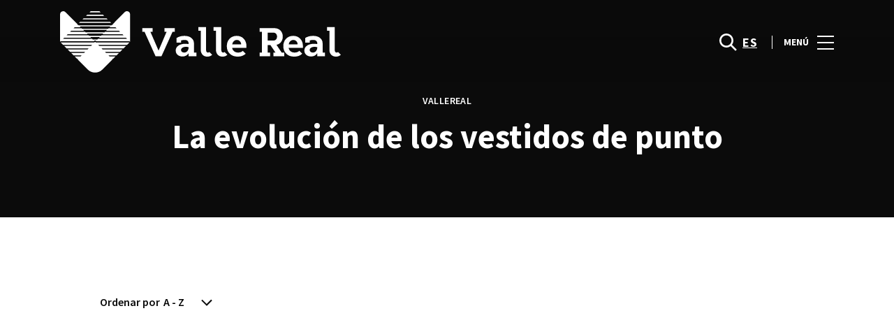

--- FILE ---
content_type: text/html; charset=UTF-8
request_url: https://www.centrovallereal.com/product_type/paris/
body_size: 1844
content:
<!DOCTYPE html>
<html lang="en">
<head>
    <meta charset="utf-8">
    <meta name="viewport" content="width=device-width, initial-scale=1">
    <title></title>
    <style>
        body {
            font-family: "Arial";
        }
    </style>
    <script type="text/javascript">
    window.awsWafCookieDomainList = [];
    window.gokuProps = {
"key":"AQIDAHjcYu/GjX+QlghicBgQ/7bFaQZ+m5FKCMDnO+vTbNg96AH/fBFvfaA7K+1KaCan9LfqAAAAfjB8BgkqhkiG9w0BBwagbzBtAgEAMGgGCSqGSIb3DQEHATAeBglghkgBZQMEAS4wEQQMC0MccU5LrjWeBYrCAgEQgDs9i1wajYjyIVjI2IzdrlZ4K2f21dKYEHUFtx2cjX7w+A575drMLSELMlZIz+Gywfe6XhEbXsw2JTDb0A==",
          "iv":"D549qgE20QAACbx1",
          "context":"ZkvdWL19eqTk+SHltJr4yhpM404+LpZEVu+vzO2o0Mt/j/mDFkLmJRVk45HKRux6NiejOd4REOR28Q90D+z9Q1zQT134wefmEDnUzuh7BHdLXiEMi0ntC4BtHWzsylo+nDAQ/WYaP77wPpFzjNrbheKNXP9E30MeZW+b8o1+vFNXkYuksR6pW+qeQ4J5jFwvyvhN6fPrUgK4+xQ9TbJqvhSVy+D936K7LhJNil0reBGcYhEBlxwyNYdaKINHlSWHfUQAQ37Ol39TNDxj7sdE7zhuyGPUqq/MC7drzP1KobrvQFhvzB40keKhBXQrr1xLj39SdNtGbnO2AQ7FUIqAJzi/wWt3NGNRGi4PS69lT5VGRd5cUtCgBtJ4NEBeXXBgnU62"
};
    </script>
    <script src="https://23073214e99f.82e16d3f.us-east-2.token.awswaf.com/23073214e99f/578fac5a6db9/e919c41c1779/challenge.js"></script>
</head>
<body>
    <div id="challenge-container"></div>
    <script type="text/javascript">
        AwsWafIntegration.saveReferrer();
        AwsWafIntegration.checkForceRefresh().then((forceRefresh) => {
            if (forceRefresh) {
                AwsWafIntegration.forceRefreshToken().then(() => {
                    window.location.reload(true);
                });
            } else {
                AwsWafIntegration.getToken().then(() => {
                    window.location.reload(true);
                });
            }
        });
    </script>
    <noscript>
        <h1>JavaScript is disabled</h1>
        In order to continue, we need to verify that you're not a robot.
        This requires JavaScript. Enable JavaScript and then reload the page.
    </noscript>
</body>
</html>

--- FILE ---
content_type: text/html; charset=UTF-8
request_url: https://www.centrovallereal.com/product_type/paris/
body_size: 11785
content:
<!DOCTYPE html>
<html lang="es-ES">
	<head>
		<meta charset="UTF-8">
		<!-- <meta name="viewport" content="width=device-width, initial-scale=1.0, maximum-scale=1.0, user-scalable=no"> -->
		<meta name="viewport" content="width=device-width, initial-scale=1">

		<meta name='robots' content='index, follow, max-image-preview:large, max-snippet:-1, max-video-preview:-1' />
	<style>img:is([sizes="auto" i], [sizes^="auto," i]) { contain-intrinsic-size: 3000px 1500px }</style>
	
	<!-- This site is optimized with the Yoast SEO plugin v26.2 - https://yoast.com/wordpress/plugins/seo/ -->
	<title>París Archives | ValleReal</title>
	<link rel="canonical" href="https://www.centrovallereal.com/product_type/paris/" />
	<meta property="og:locale" content="es_ES" />
	<meta property="og:type" content="article" />
	<meta property="og:title" content="París Archives | ValleReal" />
	<meta property="og:url" content="https://www.centrovallereal.com/product_type/paris/" />
	<meta property="og:site_name" content="ValleReal" />
	<meta name="twitter:card" content="summary_large_image" />
	<script type="application/ld+json" class="yoast-schema-graph">{"@context":"https://schema.org","@graph":[{"@type":"CollectionPage","@id":"https://www.centrovallereal.com/product_type/paris/","url":"https://www.centrovallereal.com/product_type/paris/","name":"París Archives | ValleReal","isPartOf":{"@id":"https://www.centrovallereal.com/#website"},"primaryImageOfPage":{"@id":"https://www.centrovallereal.com/product_type/paris/#primaryimage"},"image":{"@id":"https://www.centrovallereal.com/product_type/paris/#primaryimage"},"thumbnailUrl":"https://www.centrovallereal.com/wp-content/uploads/sites/38/2021/10/vestidos-de-punto.jpg","breadcrumb":{"@id":"https://www.centrovallereal.com/product_type/paris/#breadcrumb"},"inLanguage":"es"},{"@type":"ImageObject","inLanguage":"es","@id":"https://www.centrovallereal.com/product_type/paris/#primaryimage","url":"https://www.centrovallereal.com/wp-content/uploads/sites/38/2021/10/vestidos-de-punto.jpg","contentUrl":"https://www.centrovallereal.com/wp-content/uploads/sites/38/2021/10/vestidos-de-punto.jpg","width":580,"height":410,"caption":"vestidos de punto"},{"@type":"BreadcrumbList","@id":"https://www.centrovallereal.com/product_type/paris/#breadcrumb","itemListElement":[{"@type":"ListItem","position":1,"name":"Home","item":"https://www.centrovallereal.com/"},{"@type":"ListItem","position":2,"name":"París"}]},{"@type":"WebSite","@id":"https://www.centrovallereal.com/#website","url":"https://www.centrovallereal.com/","name":"ValleReal","description":"","potentialAction":[{"@type":"SearchAction","target":{"@type":"EntryPoint","urlTemplate":"https://www.centrovallereal.com/?s={search_term_string}"},"query-input":{"@type":"PropertyValueSpecification","valueRequired":true,"valueName":"search_term_string"}}],"inLanguage":"es"}]}</script>
	<!-- / Yoast SEO plugin. -->


<link rel='dns-prefetch' href='//www.google.com' />
<link rel='dns-prefetch' href='//cdnjs.cloudflare.com' />
<link rel="alternate" type="application/rss+xml" title="ValleReal &raquo; Feed" href="https://www.centrovallereal.com/feed/" />
<link rel="alternate" type="application/rss+xml" title="ValleReal &raquo; Feed de los comentarios" href="https://www.centrovallereal.com/comments/feed/" />
<link rel="alternate" type="application/rss+xml" title="ValleReal &raquo; París Product Type Feed" href="https://www.centrovallereal.com/product_type/paris/feed/" />
<link rel='stylesheet' id='sbi_styles-css' href='https://www.centrovallereal.com/wp-content/plugins/instagram-feed-pro/css/sbi-styles.min.css?ver=6.4' type='text/css' media='all' />
<link rel='stylesheet' id='wp-block-library-css' href='https://www.centrovallereal.com/wp-includes/css/dist/block-library/style.min.css?ver=6.8.3' type='text/css' media='all' />
<style id='classic-theme-styles-inline-css' type='text/css'>
/*! This file is auto-generated */
.wp-block-button__link{color:#fff;background-color:#32373c;border-radius:9999px;box-shadow:none;text-decoration:none;padding:calc(.667em + 2px) calc(1.333em + 2px);font-size:1.125em}.wp-block-file__button{background:#32373c;color:#fff;text-decoration:none}
</style>
<style id='global-styles-inline-css' type='text/css'>
:root{--wp--preset--aspect-ratio--square: 1;--wp--preset--aspect-ratio--4-3: 4/3;--wp--preset--aspect-ratio--3-4: 3/4;--wp--preset--aspect-ratio--3-2: 3/2;--wp--preset--aspect-ratio--2-3: 2/3;--wp--preset--aspect-ratio--16-9: 16/9;--wp--preset--aspect-ratio--9-16: 9/16;--wp--preset--color--black: #000000;--wp--preset--color--cyan-bluish-gray: #abb8c3;--wp--preset--color--white: #ffffff;--wp--preset--color--pale-pink: #f78da7;--wp--preset--color--vivid-red: #cf2e2e;--wp--preset--color--luminous-vivid-orange: #ff6900;--wp--preset--color--luminous-vivid-amber: #fcb900;--wp--preset--color--light-green-cyan: #7bdcb5;--wp--preset--color--vivid-green-cyan: #00d084;--wp--preset--color--pale-cyan-blue: #8ed1fc;--wp--preset--color--vivid-cyan-blue: #0693e3;--wp--preset--color--vivid-purple: #9b51e0;--wp--preset--gradient--vivid-cyan-blue-to-vivid-purple: linear-gradient(135deg,rgba(6,147,227,1) 0%,rgb(155,81,224) 100%);--wp--preset--gradient--light-green-cyan-to-vivid-green-cyan: linear-gradient(135deg,rgb(122,220,180) 0%,rgb(0,208,130) 100%);--wp--preset--gradient--luminous-vivid-amber-to-luminous-vivid-orange: linear-gradient(135deg,rgba(252,185,0,1) 0%,rgba(255,105,0,1) 100%);--wp--preset--gradient--luminous-vivid-orange-to-vivid-red: linear-gradient(135deg,rgba(255,105,0,1) 0%,rgb(207,46,46) 100%);--wp--preset--gradient--very-light-gray-to-cyan-bluish-gray: linear-gradient(135deg,rgb(238,238,238) 0%,rgb(169,184,195) 100%);--wp--preset--gradient--cool-to-warm-spectrum: linear-gradient(135deg,rgb(74,234,220) 0%,rgb(151,120,209) 20%,rgb(207,42,186) 40%,rgb(238,44,130) 60%,rgb(251,105,98) 80%,rgb(254,248,76) 100%);--wp--preset--gradient--blush-light-purple: linear-gradient(135deg,rgb(255,206,236) 0%,rgb(152,150,240) 100%);--wp--preset--gradient--blush-bordeaux: linear-gradient(135deg,rgb(254,205,165) 0%,rgb(254,45,45) 50%,rgb(107,0,62) 100%);--wp--preset--gradient--luminous-dusk: linear-gradient(135deg,rgb(255,203,112) 0%,rgb(199,81,192) 50%,rgb(65,88,208) 100%);--wp--preset--gradient--pale-ocean: linear-gradient(135deg,rgb(255,245,203) 0%,rgb(182,227,212) 50%,rgb(51,167,181) 100%);--wp--preset--gradient--electric-grass: linear-gradient(135deg,rgb(202,248,128) 0%,rgb(113,206,126) 100%);--wp--preset--gradient--midnight: linear-gradient(135deg,rgb(2,3,129) 0%,rgb(40,116,252) 100%);--wp--preset--font-size--small: 13px;--wp--preset--font-size--medium: 20px;--wp--preset--font-size--large: 36px;--wp--preset--font-size--x-large: 42px;--wp--preset--spacing--20: 0.44rem;--wp--preset--spacing--30: 0.67rem;--wp--preset--spacing--40: 1rem;--wp--preset--spacing--50: 1.5rem;--wp--preset--spacing--60: 2.25rem;--wp--preset--spacing--70: 3.38rem;--wp--preset--spacing--80: 5.06rem;--wp--preset--shadow--natural: 6px 6px 9px rgba(0, 0, 0, 0.2);--wp--preset--shadow--deep: 12px 12px 50px rgba(0, 0, 0, 0.4);--wp--preset--shadow--sharp: 6px 6px 0px rgba(0, 0, 0, 0.2);--wp--preset--shadow--outlined: 6px 6px 0px -3px rgba(255, 255, 255, 1), 6px 6px rgba(0, 0, 0, 1);--wp--preset--shadow--crisp: 6px 6px 0px rgba(0, 0, 0, 1);}:where(.is-layout-flex){gap: 0.5em;}:where(.is-layout-grid){gap: 0.5em;}body .is-layout-flex{display: flex;}.is-layout-flex{flex-wrap: wrap;align-items: center;}.is-layout-flex > :is(*, div){margin: 0;}body .is-layout-grid{display: grid;}.is-layout-grid > :is(*, div){margin: 0;}:where(.wp-block-columns.is-layout-flex){gap: 2em;}:where(.wp-block-columns.is-layout-grid){gap: 2em;}:where(.wp-block-post-template.is-layout-flex){gap: 1.25em;}:where(.wp-block-post-template.is-layout-grid){gap: 1.25em;}.has-black-color{color: var(--wp--preset--color--black) !important;}.has-cyan-bluish-gray-color{color: var(--wp--preset--color--cyan-bluish-gray) !important;}.has-white-color{color: var(--wp--preset--color--white) !important;}.has-pale-pink-color{color: var(--wp--preset--color--pale-pink) !important;}.has-vivid-red-color{color: var(--wp--preset--color--vivid-red) !important;}.has-luminous-vivid-orange-color{color: var(--wp--preset--color--luminous-vivid-orange) !important;}.has-luminous-vivid-amber-color{color: var(--wp--preset--color--luminous-vivid-amber) !important;}.has-light-green-cyan-color{color: var(--wp--preset--color--light-green-cyan) !important;}.has-vivid-green-cyan-color{color: var(--wp--preset--color--vivid-green-cyan) !important;}.has-pale-cyan-blue-color{color: var(--wp--preset--color--pale-cyan-blue) !important;}.has-vivid-cyan-blue-color{color: var(--wp--preset--color--vivid-cyan-blue) !important;}.has-vivid-purple-color{color: var(--wp--preset--color--vivid-purple) !important;}.has-black-background-color{background-color: var(--wp--preset--color--black) !important;}.has-cyan-bluish-gray-background-color{background-color: var(--wp--preset--color--cyan-bluish-gray) !important;}.has-white-background-color{background-color: var(--wp--preset--color--white) !important;}.has-pale-pink-background-color{background-color: var(--wp--preset--color--pale-pink) !important;}.has-vivid-red-background-color{background-color: var(--wp--preset--color--vivid-red) !important;}.has-luminous-vivid-orange-background-color{background-color: var(--wp--preset--color--luminous-vivid-orange) !important;}.has-luminous-vivid-amber-background-color{background-color: var(--wp--preset--color--luminous-vivid-amber) !important;}.has-light-green-cyan-background-color{background-color: var(--wp--preset--color--light-green-cyan) !important;}.has-vivid-green-cyan-background-color{background-color: var(--wp--preset--color--vivid-green-cyan) !important;}.has-pale-cyan-blue-background-color{background-color: var(--wp--preset--color--pale-cyan-blue) !important;}.has-vivid-cyan-blue-background-color{background-color: var(--wp--preset--color--vivid-cyan-blue) !important;}.has-vivid-purple-background-color{background-color: var(--wp--preset--color--vivid-purple) !important;}.has-black-border-color{border-color: var(--wp--preset--color--black) !important;}.has-cyan-bluish-gray-border-color{border-color: var(--wp--preset--color--cyan-bluish-gray) !important;}.has-white-border-color{border-color: var(--wp--preset--color--white) !important;}.has-pale-pink-border-color{border-color: var(--wp--preset--color--pale-pink) !important;}.has-vivid-red-border-color{border-color: var(--wp--preset--color--vivid-red) !important;}.has-luminous-vivid-orange-border-color{border-color: var(--wp--preset--color--luminous-vivid-orange) !important;}.has-luminous-vivid-amber-border-color{border-color: var(--wp--preset--color--luminous-vivid-amber) !important;}.has-light-green-cyan-border-color{border-color: var(--wp--preset--color--light-green-cyan) !important;}.has-vivid-green-cyan-border-color{border-color: var(--wp--preset--color--vivid-green-cyan) !important;}.has-pale-cyan-blue-border-color{border-color: var(--wp--preset--color--pale-cyan-blue) !important;}.has-vivid-cyan-blue-border-color{border-color: var(--wp--preset--color--vivid-cyan-blue) !important;}.has-vivid-purple-border-color{border-color: var(--wp--preset--color--vivid-purple) !important;}.has-vivid-cyan-blue-to-vivid-purple-gradient-background{background: var(--wp--preset--gradient--vivid-cyan-blue-to-vivid-purple) !important;}.has-light-green-cyan-to-vivid-green-cyan-gradient-background{background: var(--wp--preset--gradient--light-green-cyan-to-vivid-green-cyan) !important;}.has-luminous-vivid-amber-to-luminous-vivid-orange-gradient-background{background: var(--wp--preset--gradient--luminous-vivid-amber-to-luminous-vivid-orange) !important;}.has-luminous-vivid-orange-to-vivid-red-gradient-background{background: var(--wp--preset--gradient--luminous-vivid-orange-to-vivid-red) !important;}.has-very-light-gray-to-cyan-bluish-gray-gradient-background{background: var(--wp--preset--gradient--very-light-gray-to-cyan-bluish-gray) !important;}.has-cool-to-warm-spectrum-gradient-background{background: var(--wp--preset--gradient--cool-to-warm-spectrum) !important;}.has-blush-light-purple-gradient-background{background: var(--wp--preset--gradient--blush-light-purple) !important;}.has-blush-bordeaux-gradient-background{background: var(--wp--preset--gradient--blush-bordeaux) !important;}.has-luminous-dusk-gradient-background{background: var(--wp--preset--gradient--luminous-dusk) !important;}.has-pale-ocean-gradient-background{background: var(--wp--preset--gradient--pale-ocean) !important;}.has-electric-grass-gradient-background{background: var(--wp--preset--gradient--electric-grass) !important;}.has-midnight-gradient-background{background: var(--wp--preset--gradient--midnight) !important;}.has-small-font-size{font-size: var(--wp--preset--font-size--small) !important;}.has-medium-font-size{font-size: var(--wp--preset--font-size--medium) !important;}.has-large-font-size{font-size: var(--wp--preset--font-size--large) !important;}.has-x-large-font-size{font-size: var(--wp--preset--font-size--x-large) !important;}
:where(.wp-block-post-template.is-layout-flex){gap: 1.25em;}:where(.wp-block-post-template.is-layout-grid){gap: 1.25em;}
:where(.wp-block-columns.is-layout-flex){gap: 2em;}:where(.wp-block-columns.is-layout-grid){gap: 2em;}
:root :where(.wp-block-pullquote){font-size: 1.5em;line-height: 1.6;}
</style>
<link rel='stylesheet' id='sierra-products-css' href='https://www.centrovallereal.com/wp-content/plugins/sierra-products/public/css/products-public.css?ver=2.4.0' type='text/css' media='all' />
<link rel='stylesheet' id='sonae-styles-css' href='https://www.centrovallereal.com/wp-content/themes/sonae-sierra/dist/css/main-f6cc1e8694.min.css' type='text/css' media='' />
<link rel='stylesheet' id='video-conferencing-with-zoom-api-css' href='https://www.centrovallereal.com/wp-content/plugins/video-conferencing-with-zoom-api/assets/public/css/style.min.css?ver=4.6.5' type='text/css' media='all' />
<script type="text/javascript">var SierraAPI = {"root":"https:\/\/www.centrovallereal.com\/wp-json","nonce":"20141802e3","language":"es"};</script><script type="text/javascript" src="https://www.centrovallereal.com/wp-includes/js/jquery/jquery.min.js?ver=3.7.1" id="jquery-core-js"></script>
<script type="text/javascript" src="https://www.centrovallereal.com/wp-includes/js/jquery/jquery-migrate.min.js?ver=3.4.1" id="jquery-migrate-js"></script>
<link rel="https://api.w.org/" href="https://www.centrovallereal.com/wp-json/" /><link rel="alternate" title="JSON" type="application/json" href="https://www.centrovallereal.com/wp-json/wp/v2/product_type/7223" /><link rel="EditURI" type="application/rsd+xml" title="RSD" href="https://www.centrovallereal.com/xmlrpc.php?rsd" />
<meta name="generator" content="WordPress 6.8.3" />

<!--BEGIN: TRACKING CODE MANAGER (v2.5.0) BY INTELLYWP.COM IN HEAD//-->
<!-- Matomo -->
<script type="text/javascript">
  var _paq = window._paq = window._paq || [];
  /* tracker methods like "setCustomDimension" should be called before "trackPageView" */
  // Call disableCookies before calling trackPageView 
  _paq.push(['disableCookies']);
  _paq.push(['trackPageView']);
  _paq.push(['enableLinkTracking']);
  (function() {
    var u="https://www.centrovallereal.com/matomo/";
    _paq.push(['setTrackerUrl', u+'matomo.php']);
    _paq.push(['setSiteId', '29']);
    /* Sierra Piwik */
    var secondaryTrackerUrl = 'https://s.sonaesierra.info/piwik.php';
    var secondaryWebsiteId = 38;
    _paq.push(['addTracker', secondaryTrackerUrl, secondaryWebsiteId]);
    /* END Sierra Piwik */
    var d=document, g=d.createElement('script'), s=d.getElementsByTagName('script')[0];
    g.type='text/javascript'; g.async=true; g.src='//www.centrovallereal.com/matomo/matomo.js'; s.parentNode.insertBefore(g,s);
  })();
</script>
<!-- End Matomo Code -->
<!-- Google Consent Mode -->
<script>
    window.dataLayer = window.dataLayer || [];
    function gtag() {
        dataLayer.push(arguments);
    }
    gtag("consent", "default", {
        ad_storage: "denied",
        analytics_storage: "denied",
        functionality_storage: "denied",
        personalization_storage: "denied",
        security_storage: "granted",
        wait_for_update: 500,
    });
    gtag("set", "ads_data_redaction", true);
</script>
<!-- End Google Consent Mode -->

<!-- Google Tag Manager -->
<script>(function(w,d,s,l,i){w[l]=w[l]||[];w[l].push({'gtm.start':
new Date().getTime(),event:'gtm.js'});var f=d.getElementsByTagName(s)[0],
j=d.createElement(s),dl=l!='dataLayer'?'&l='+l:'';j.async=true;j.src=
'https://www.googletagmanager.com/gtm.js?id='+i+dl;f.parentNode.insertBefore(j,f);
})(window,document,'script','dataLayer','GTM-W4X3K7Q');</script>
<!-- End Google Tag Manager -->
<!--END: https://wordpress.org/plugins/tracking-code-manager IN HEAD//--><style>
					:root {
						--shopping-color: #7a684e;
						--shopping-logo: url("https://www.centrovallereal.com/wp-content/uploads/sites/38/2023/09/valle-real.svg");
						--shopping-logo-dark: url("https://www.centrovallereal.com/wp-content/uploads/sites/38/2023/09/valle-real.svg");
						--shopping-logo-filter: invert(1);
						
					}
				</style><script id="Cookiebot" src="https://consent.cookiebot.com/uc.js" data-cbid="59ca6869-497a-474a-b351-25478a3187d0" data-blockingmode="auto" type="text/javascript"></script>      <meta name="onesignal" content="wordpress-plugin"/>
            <script>

      window.OneSignalDeferred = window.OneSignalDeferred || [];

      OneSignalDeferred.push(function(OneSignal) {
        var oneSignal_options = {};
        window._oneSignalInitOptions = oneSignal_options;

        oneSignal_options['serviceWorkerParam'] = { scope: '/' };
oneSignal_options['serviceWorkerPath'] = 'OneSignalSDKWorker.js.php';

        OneSignal.Notifications.setDefaultUrl("https://www.centrovallereal.com");

        oneSignal_options['wordpress'] = true;
oneSignal_options['appId'] = 'd67a4dad-672a-4b9e-9e8a-19e9760fccca';
oneSignal_options['allowLocalhostAsSecureOrigin'] = true;
oneSignal_options['welcomeNotification'] = { };
oneSignal_options['welcomeNotification']['title'] = "Centro ValleReal";
oneSignal_options['welcomeNotification']['message'] = "¡Bienvenido! Permanezca atento, compartiremos todas las noticias de Centro ValleReal.";
oneSignal_options['path'] = "https://www.centrovallereal.com/wp-content/plugins/onesignal-free-web-push-notifications/sdk_files/";
oneSignal_options['safari_web_id'] = "web.onesignal.auto.2bc028a8-3e83-466a-979b-b4e85ca9934f";
oneSignal_options['promptOptions'] = { };
oneSignal_options['promptOptions']['actionMessage'] = "Le gustaría recibir todas las noticias sobre el Centro ValleReal?";
oneSignal_options['promptOptions']['acceptButtonText'] = "Si, acepto";
oneSignal_options['promptOptions']['cancelButtonText'] = "No, gracias";
              OneSignal.init(window._oneSignalInitOptions);
              OneSignal.Slidedown.promptPush()      });

      function documentInitOneSignal() {
        var oneSignal_elements = document.getElementsByClassName("OneSignal-prompt");

        var oneSignalLinkClickHandler = function(event) { OneSignal.Notifications.requestPermission(); event.preventDefault(); };        for(var i = 0; i < oneSignal_elements.length; i++)
          oneSignal_elements[i].addEventListener('click', oneSignalLinkClickHandler, false);
      }

      if (document.readyState === 'complete') {
           documentInitOneSignal();
      }
      else {
           window.addEventListener("load", function(event){
               documentInitOneSignal();
          });
      }
    </script>
<link rel="icon" href="https://www.centrovallereal.com/wp-content/uploads/sites/38/2021/10/logotipo_vr_negro_vertical-transp-418x418-1-95x95.png" sizes="32x32" />
<link rel="icon" href="https://www.centrovallereal.com/wp-content/uploads/sites/38/2021/10/logotipo_vr_negro_vertical-transp-418x418-1-200x200.png" sizes="192x192" />
<link rel="apple-touch-icon" href="https://www.centrovallereal.com/wp-content/uploads/sites/38/2021/10/logotipo_vr_negro_vertical-transp-418x418-1-200x200.png" />
<meta name="msapplication-TileImage" content="https://www.centrovallereal.com/wp-content/uploads/sites/38/2021/10/logotipo_vr_negro_vertical-transp-418x418-1-300x300.png" />
	</head>

	<body class="archive tax-product_type term-paris term-7223 wp-theme-sonae-sierra shopping-logo-md cookiebot-loading theme">
		
				
<header class="header-wrapper">
		<div class="qr-notification d-none" id="js-qr-notification" >
	<div class="container">
		<div class="qr-notification__content">
			<a href="#" class="qr-notification__item" id="js-qr-cookie-link">
				<i class="icon icon--g-location-white"></i>
				<span id="js-qr-cookie-message"></span>
			</a>
			<button type="button" class="qr-notification__item" id="js-qr-cookie-remove">
				<i class="icon icon--g-close icon--invert"></i>
			</button>
		</div>
	</div>
</div>

	<div id="js-header" class="header header--inverted" >
		<div class="header__nav container">
			<a href="https://www.centrovallereal.com/" class="header__logo" aria-label="logo"></a>

			<div class="header__menu">
				<div class="header__items" id="js-menu-items">
					<div class="header__item js-modal-open d-none d-md-flex" data-modal="#modal-search">
						<i class="icon icon--g-search-white"></i>
					</div>

					<!-- <a href="#" class="header__item">
						<i class="icon icon--g-cart-white"></i>
					</a> -->

					
					<div class="header__item d-none d-md-flex" data-js="aside" data-target="#bookings-aside" style="display: none!important;">
						<i class="icon icon--g-book-white"></i>
						<div class="states states--error d-none" data-booking="quantity"></div>
											</div>

												<div class="header__item">
								<a class="lang active" href="https://www.centrovallereal.com/product_type/paris/">es</a>							</div>
											</div>

				<button class="header__btn d-none d-md-flex" id="js-menu-btn" type="button">
					<div class="header__title">Menú</div>
					<div class="header__toggle">
						<span></span>
						<span></span>
						<span></span>
					</div>
				</button>
			</div>
		</div>

		
<div class="aside" id="js-aside">
	<a href="https://www.centrovallereal.com/" class="aside__logo" aria-label="Logo"></a>
	<div class="aside__page">¡La Moda para ti como nunca la habías visto!</div>

	<div class="aside__container" id="js-aside-container">
		<nav id="js-menu-aside" class="menu-aside"><ul id="menu-primary-navigation-es" class="menu"><li id="menu-item-139860" class="menu-item menu-item-type-custom menu-item-object-custom menu-item-has-children menu-item-139860"><a href="https://www.centrovallereal.com/visitar/">Visitar<span class="expand"></span></a>
<ul class="sub-menu">
	<li id="menu-item-150847" class="menu-item menu-item-type-custom menu-item-object-custom menu-item-150847"><a href="https://www.centrovallereal.com/mapa/#/">Mapa</a></li>
	<li id="menu-item-150849" class="menu-item menu-item-type-custom menu-item-object-custom menu-item-150849"><a href="https://www.centrovallereal.com/horario/">Horario</a></li>
	<li id="menu-item-149683" class="menu-item menu-item-type-custom menu-item-object-custom menu-item-149683"><a href="https://www.centrovallereal.com/contacto/">Contactos</a></li>
	<li id="menu-item-151072" class="menu-item menu-item-type-custom menu-item-object-custom menu-item-151072"><a href="https://www.centrovallereal.com/servicios/bird-land/">Parque infantil Bird Land</a></li>
	<li id="menu-item-149818" class="menu-item menu-item-type-custom menu-item-object-custom menu-item-149818"><a href="https://www.centrovallereal.com/servicios/">Servicios</a></li>
	<li id="menu-item-152958" class="menu-item menu-item-type-custom menu-item-object-custom menu-item-152958"><a href="https://www.centrovallereal.com/tour-virtual/">Tour Virtual 360º</a></li>
</ul>
</li>
<li id="menu-item-32" class="menu-item menu-item-type-custom menu-item-object-custom menu-item-32"><a href="/store/">Tiendas</a></li>
<li id="menu-item-139862" class="menu-item menu-item-type-custom menu-item-object-custom menu-item-139862"><a href="https://www.centrovallereal.com/restaurantes/">Restaurantes</a></li>
<li id="menu-item-157373" class="menu-item menu-item-type-custom menu-item-object-custom menu-item-157373"><a href="https://www.centrovallereal.com/navidad-en-valle-real-cantabria">Navidad</a></li>
<li id="menu-item-151073" class="menu-item menu-item-type-custom menu-item-object-custom menu-item-has-children menu-item-151073"><a>Agenda Cultural<span class="expand"></span></a>
<ul class="sub-menu">
	<li id="menu-item-142901" class="menu-item menu-item-type-custom menu-item-object-custom menu-item-142901"><a href="https://www.centrovallereal.com/lifestyle/events/">Eventos</a></li>
	<li id="menu-item-153997" class="menu-item menu-item-type-custom menu-item-object-custom menu-item-153997"><a href="https://www.centrovallereal.com/el-viaje-de-tus-suenos/">El viaje de tus sueños</a></li>
</ul>
</li>
<li id="menu-item-150852" class="menu-item menu-item-type-custom menu-item-object-custom menu-item-has-children menu-item-150852"><a>Inspiración<span class="expand"></span></a>
<ul class="sub-menu">
	<li id="menu-item-90555" class="menu-item menu-item-type-custom menu-item-object-custom menu-item-90555"><a href="https://www.centrovallereal.com/lifestyle/articles">Blog</a></li>
	<li id="menu-item-87884" class="menu-item menu-item-type-custom menu-item-object-custom menu-item-87884"><a href="https://www.centrovallereal.com/moda/articles/">Moda</a></li>
</ul>
</li>
<li id="menu-item-151777" class="menu-item menu-item-type-custom menu-item-object-custom menu-item-has-children menu-item-151777"><a>Sostenibilidad<span class="expand"></span></a>
<ul class="sub-menu">
	<li id="menu-item-151778" class="menu-item menu-item-type-custom menu-item-object-custom menu-item-151778"><a href="https://www.centrovallereal.com/sostenibilidad/">Nuestra Misión</a></li>
	<li id="menu-item-151960" class="menu-item menu-item-type-custom menu-item-object-custom menu-item-151960"><a href="https://www.centrovallereal.com/planeta/">Cuidamos el Planeta</a></li>
	<li id="menu-item-154644" class="menu-item menu-item-type-custom menu-item-object-custom menu-item-154644"><a href="https://www.centrovallereal.com/personas/">Desarrollo de las Personas</a></li>
</ul>
</li>
</ul></nav>	</div>

			<div class="aside__item" id="js-aside-social">
			<div class="aside__title">
				Redes Sociales			</div>

			<ul id="menu-social-menu" class="menu-social"><li id="menu-item-33" class="facebook menu-item menu-item-type-custom menu-item-object-custom menu-item-33"><a target="_blank" href="https://www.facebook.com/centrovallereal">Facebook<span class="icon icon--facebook"></span></a></li>
<li id="menu-item-89336" class="instagram menu-item menu-item-type-custom menu-item-object-custom menu-item-89336"><a target="_blank" href="https://www.instagram.com/vallereal/">Instagram<span class="icon icon--instagram"></span></a></li>
<li id="menu-item-156564" class="menu-item menu-item-type-custom menu-item-object-custom menu-item-156564"><a href="https://www.tiktok.com/@ccvallereal">Tik Tok<span class="icon icon--tiktok"></span></a></li>
</ul>		</div>
	
	<div class="aside__footer">
					<ul class="menu-lang">
				<li class="menu-lang__item active">
							<a href="https://www.centrovallereal.com/product_type/paris/">es</a>
						</li>			</ul>
			
		<!-- <a href="#" class="link">
			Iniciar sesión y registrarse		</a> -->

		<button class="aside__close" id="js-menu-close" type="button" aria-label="Close">
			<i class="icon icon--g-close"></i>
		</button>
	</div>

</div>

<div class="menu-overlay d-none" id="js-menu-overlay"></div>

		<div id="bookings-aside" class="aside aside--bookings" data-token="9796d46d3e">
	<button class="aside__close" data-aside="close" type="button" aria-label="Close">
		<i class="icon icon--g-close"></i>
	</button>

	<div class="aside__container">
		<div class="entry-label">Servicios</div>
		<div class="entry-title">Os seus serviços ativos</div>
		<div class="entry-excerpt">At velit ipsum lacus nullam quai. Nisi sagttis hatogue ramcs Vitac kto in ausue nalla ristes.</div>
		<div class="d-flex flex-column gap-3" data-bookings="list"></div>
	</div>

	<div class="aside__footer">
					<a href="https://www.centrovallereal.com/account/services/" class="link d-none" data-bookings="view-bookings">Ver Todos os serviços</a>
							<a href="https://www.centrovallereal.com/servicios/" class="link d-none" data-bookings="view-services">Ver Todos os serviços</a>
			</div>
</div>
<div class="menu-overlay d-none" data-target="#bookings-aside"></div>

			</div>
</header>

		<main class="main" role="main">

<div class="directory-header">
	<div class="container">
		<h1 class="directory-header__label">ValleReal</h1><h2 class="directory-header__title">La evolución de los vestidos de punto</h2>	</div>
</div>

<div class="container">
	<div class="content-container-lg">
		<div class="filters-container">
			
<div class="filters-btn" id="js-filters-open">
	Haga su búsqueda aquí	<i class="icon icon--g-filter"></i>
</div>


<div class="filters">
	<div class="d-none" id="js-filters-container">
		Mis filtros:		<div class="filters__container">
			<div class="filters__item" id="js-filters-chips"></div>

			<div class="filters__item flex-fill justify-content-end">
				<button type="button" class="link link--sm" id="js-filters-clear">
					Borrar filtros				</button>
			</div>
		</div>
	</div>

	<div class="filters__container">
		<div class="filters__item me-3">
			<div class="form-label form-label--md mb-0" id="filters-order">Ordenar por</div>
			<select class="form-dropdown" id="js-filters-order" aria-labelledby="filters-order">
										<option
							value="ASC"
							selected						>
							A - Z						</option>
											<option
							value="DESC"
													>
							Z - A						</option>
								</select>
		</div>

		<div class="filters__item flex-fill justify-content-end ms-3 order-lg-3 d-none" id="js-total-posts">
			Resultados:&nbsp;<span></span>
		</div>

			</div>
</div>
		</div>
	</div>
</div>


<div class="directory" id="js-archive" data-post-type="">
	<div class="container">
		<div class="content-container-lg">
			<div class="row row-cols-1 row-cols-md-2 row-cols-lg-3 row-cols-xl-3 g-5" id="js-archive-content"></div>

			<div class="directory-message d-none" id="js-no-results">
				No se encontraron resultados.			</div>

			<div class="pagination" id="js-pagination">
	<button class="btn btn--medium d-none" id="js-load-more" data-cpt="product_article">
		Ver más	</button>
</div>
		</div>
	</div>
</div>


<div id="js-seo-text">
	</div>


	</main>

	
<div class="menu-mobile" id="js-menu-mobile">
	<a href="#" class="menu-mobile__item js-modal-open" data-modal="#modal-search" aria-label="search">
		<i class="icon icon--g-search-white"></i>
	</a>

	<a href="https://www.centrovallereal.com/tiendas/" class="menu-mobile__item">
		<i class="icon icon--store icon--invert"></i>
	</a>

	<div class="header__item" data-js="aside" data-target="#bookings-aside">
		<i class="icon icon--g-book"></i>
		<div class="states states--error d-none" data-booking="quantity"></div>
	</div>

	
	<button class="menu-mobile__btn" id="js-menu-mobile-btn" aria-label="menu">
		<span></span>
		<span></span>
		<span></span>
	</button>
</div>

	<footer class="footer">
		<div class="container">
			<div class="footer__content">
				<div class="footer__divider">
					
<div class="row">
						<div class="col-md-12 col-lg-3">
						<div class="footer__item">
							<div class="footer__title">ATENCIÓN AL PÚBLICO VALLE REAL</div>
															
																	<div class="footer__text">
										<i class="icon icon--g-phone-white"></i>
										<a class="footer__contact" href="tel:(+34) 94 2261819">
											(+34) 94 2261819										</a>
									</div>
								
								
																																<div class="footer__text">
										<i class="icon icon--g-e-mail-white"></i>
										<a class="footer__contact" href="mailto:info@adm.centrovallereal.com">
											info@adm.centrovallereal.com										</a>
									</div>
								
								
								
																							
								
								
																	<div class="footer__text">
										<i class="icon icon--g-info-white"></i>
										C. Alday, S/N, 39600 Maliaño, Cantabria									</div>
																					</div>
					</div>
									<div class="col-md-12 col-lg-3">
						<div class="footer__item">
							<div class="footer__title">INFORMACIÓN SOBRE ALQUILER DE LOCALES</div>
															
																	<div class="footer__text">
										<i class="icon icon--g-phone-white"></i>
										<a class="footer__contact" href="tel:(+34) 91 5758986">
											(+34) 91 5758986										</a>
									</div>
								
								
																																<div class="footer__text">
										<i class="icon icon--g-e-mail-white"></i>
										<a class="footer__contact" href="mailto:comercialspain@sonaesierra.com">
											comercialspain@sonaesierra.com										</a>
									</div>
								
								
								
																							
								
																	<div class="footer__text">
										<i class="icon icon--g-external-link-white"></i>
										<a class="link link--sm link--white" href="https://www.sonaesierra.com/es/contactos-contacto/?area=Leasing&#038;country=ES&#038;asset=02i0900000Kuo0wAAB">
											Ver sitio web										</a>
									</div>
								
																					</div>
					</div>
									<div class="col-md-12 col-lg-3">
						<div class="footer__item">
							<div class="footer__title">Mall Activation</div>
															
								
								
																	<div class="footer__text">
										<i class="icon icon--g-info-white"></i>
										Espacios Temporales y Activaciones									</div>
																							
																	<div class="footer__text">
										<i class="icon icon--g-phone-white"></i>
										<a class="footer__contact" href="tel:(+34) 91 5758986">
											(+34) 91 5758986										</a>
									</div>
								
								
																							
								
																	<div class="footer__text">
										<i class="icon icon--g-external-link-white"></i>
										<a class="link link--sm link--white" href="https://www.mallactivation.com/es/solicita-un-presupuesto-a-sonae-sierra/?country=ES&#038;asset=02i0900000Kuo0wAAB">
											Ver sitio web										</a>
									</div>
								
																					</div>
					</div>
				</div>
					<div class="d-lg-none">
						<div class="footer__item">
	<div class="footer__title">
		Redes Sociales	</div>

	<div class="footer__text">
		<ul id="menu-social-menu-1" class="menu-social"><li class="facebook menu-item menu-item-type-custom menu-item-object-custom menu-item-33"><a target="_blank" href="https://www.facebook.com/centrovallereal">Facebook<span class="icon icon--facebook"></span></a></li>
<li class="instagram menu-item menu-item-type-custom menu-item-object-custom menu-item-89336"><a target="_blank" href="https://www.instagram.com/vallereal/">Instagram<span class="icon icon--instagram"></span></a></li>
<li class="menu-item menu-item-type-custom menu-item-object-custom menu-item-156564"><a href="https://www.tiktok.com/@ccvallereal">Tik Tok<span class="icon icon--tiktok"></span></a></li>
</ul>	</div>
</div>
					</div>
				</div>

				<div class="footer__divider">
					<div class="row">
						<div class="col-12 col-lg-3">
															<div class="footer__item">
									<div class="menu-footer js-menu">
										<div class="footer__title menu-footer__dropdown js-menu-dropdown">
											Sobre el Centro										</div>
										<nav class="menu-footer__container"><ul id="menu-sobre-el-centro" class="menu"><li id="menu-item-150922" class="menu-item menu-item-type-custom menu-item-object-custom menu-item-150922"><a href="https://www.centrovallereal.com/nosotros/">Valle Real</a></li>
<li id="menu-item-150923" class="menu-item menu-item-type-custom menu-item-object-custom menu-item-150923"><a href="https://www.centrovallereal.com/contactos/">Contactos</a></li>
<li id="menu-item-150924" class="menu-item menu-item-type-custom menu-item-object-custom menu-item-150924"><a href="https://www.centrovallereal.com/servicios/">Servicios</a></li>
<li id="menu-item-150928" class="menu-item menu-item-type-custom menu-item-object-custom menu-item-150928"><a href="https://www.centrovallereal.com/sostenibilidad/">Sostenibilidad</a></li>
<li id="menu-item-154213" class="menu-item menu-item-type-custom menu-item-object-custom menu-item-154213"><a href="https://www.centrovallereal.com/ciberseguridad-y-fraude-online/">Ciberseguridad y Fraude Online</a></li>
</ul></nav>									</div>
								</div>
													</div>
						<div class="col-12 col-lg-3">
															<div class="footer__item">
									<div class="menu-footer js-menu">
										<div class="footer__title menu-footer__dropdown js-menu-dropdown">
											Informaciones Utiles										</div>
										<nav class="menu-footer__container"><ul id="menu-informaciones-utiles" class="menu"><li id="menu-item-150906" class="menu-item menu-item-type-custom menu-item-object-custom menu-item-150906"><a href="https://www.centrovallereal.com/politica-de-cookies/">Política de Cookies</a></li>
<li id="menu-item-150907" class="menu-item menu-item-type-custom menu-item-object-custom menu-item-150907"><a href="https://www.centrovallereal.com/compromiso-proteccion-datos-personales/">Compromiso de protección de datos personales</a></li>
<li id="menu-item-150909" class="menu-item menu-item-type-custom menu-item-object-custom menu-item-150909"><a href="https://www.centrovallereal.com/defensor-sonae-sierra/">Defensor Sonae Sierra</a></li>
<li id="menu-item-150911" class="menu-item menu-item-type-custom menu-item-object-custom menu-item-150911"><a href="https://www.centrovallereal.com/terminos-legales/">Términos Legales</a></li>
<li id="menu-item-150912" class="menu-item menu-item-type-custom menu-item-object-custom menu-item-150912"><a href="https://www.centrovallereal.com/negocios/">Negocios</a></li>
<li id="menu-item-151189" class="menu-item menu-item-type-custom menu-item-object-custom menu-item-151189"><a href="https://www.centrovallereal.com/preguntas-frecuentes/">Preguntas Frecuentes</a></li>
<li id="menu-item-151190" class="menu-item menu-item-type-custom menu-item-object-custom menu-item-151190"><a href="https://www.centrovallereal.com/site-map/">Site Map</a></li>
</ul></nav>									</div>
								</div>
													</div>
						<div class="col-12 col-lg-6">
							<div class="footer__divider footer__divider--col">
								
<div class="footer__item mb-4">
	<div class="footer__title">
		Newsletter	</div>

	<div class="footer__text ms-0">
		Suscríbete a nuestra Newsletter y entérate de todas nuestras novedades! Eventos, ofertas, campañas especiales, noticias... ¡Sé el primero en enterarte de todo!
									<a href="https://www.centrovallereal.com/newsletter/" class="btn btn--medium btn--secondary mt-4">
					Quiero Suscribirme				</a>
						</div>
</div>


							</div>
						</div>

											</div>
				</div>

				<div class="footer__divider order-last">
					<div class="footer__bottom">
						<div class="row w-100 align-items-center">
							<div class="col-12 col-lg-6">
								<a href="https://www.centrovallereal.com/" class="footer__logo" aria-label="Logo"></a>
								<div class="footer__copy">
									© Sierra 2026 Todos los derechos reservados								</div>
							</div>
							<div class="col-12 col-lg-3">
								<div class="d-none d-lg-block">
									<div class="footer__item">
	<div class="footer__title">
		Redes Sociales	</div>

	<div class="footer__text">
		<ul id="menu-social-menu-2" class="menu-social"><li class="facebook menu-item menu-item-type-custom menu-item-object-custom menu-item-33"><a target="_blank" href="https://www.facebook.com/centrovallereal">Facebook<span class="icon icon--facebook"></span></a></li>
<li class="instagram menu-item menu-item-type-custom menu-item-object-custom menu-item-89336"><a target="_blank" href="https://www.instagram.com/vallereal/">Instagram<span class="icon icon--instagram"></span></a></li>
<li class="menu-item menu-item-type-custom menu-item-object-custom menu-item-156564"><a href="https://www.tiktok.com/@ccvallereal">Tik Tok<span class="icon icon--tiktok"></span></a></li>
</ul>	</div>
</div>
								</div>
							</div>
							<div class="col-12 col-lg-3">
															</div>
						</div>
					</div>
				</div>
			</div>
		</div>
	</footer>


	<div class="modal-overlay d-none" id="js-modal-overlay"></div>

	<div
	class="modal-sc modal-sc--light modal-sc--fixed d-none js-modal"
	id="modal-search"
	data-type="fixed"
>
	<div class="modal-sc__close js-modal-close">
		<i class="icon icon--g-close-round"></i>
	</div>

	<div class="modal-search">
		<div class="modal-search__container">
			<div class="modal-search__title">
				Búsqueda			</div>

			
<form
	method="get"
	role="search"
 action="https://www.centrovallereal.com/"
	class="form-search js-form js-autocomplete"
>
	<div class="form-input-group form-input-group--icon form-input-group--light js-form-group">
		<input
			type="text"
			name="s"
			class="js-form-input"
			placeholder="¿Qué estás buscando? Tienda, horario..."
			value=""
		/>

		
		<button type="submit">
			<i class="icon icon--g-arrow-right-white"></i>
		</button>
	</div>

			<div class="form-search-autocomplete js-autocomplete-results"></div>
	</form>

		</div>

			</div>
</div>
<script type="speculationrules">
{"prefetch":[{"source":"document","where":{"and":[{"href_matches":"\/*"},{"not":{"href_matches":["\/wp-*.php","\/wp-admin\/*","\/wp-content\/uploads\/sites\/38\/*","\/wp-content\/*","\/wp-content\/plugins\/*","\/wp-content\/themes\/sonae-sierra\/*","\/*\\?(.+)"]}},{"not":{"selector_matches":"a[rel~=\"nofollow\"]"}},{"not":{"selector_matches":".no-prefetch, .no-prefetch a"}}]},"eagerness":"conservative"}]}
</script>

<!--BEGIN: TRACKING CODE MANAGER (v2.5.0) BY INTELLYWP.COM IN BODY//-->
<!-- Google Tag Manager (noscript) -->
<noscript><iframe src="https://www.googletagmanager.com/ns.html?id=GTM-W4X3K7Q" height="0" width="0" style="display:none"></iframe></noscript>
<!-- End Google Tag Manager (noscript) -->
<!--END: https://wordpress.org/plugins/tracking-code-manager IN BODY//--><!-- Custom Feeds for Instagram JS -->
<script type="text/javascript">
var sbiajaxurl = "https://www.centrovallereal.com/wp-admin/admin-ajax.php";

</script>
<script type="text/javascript" src="https://www.centrovallereal.com/wp-content/plugins/sierra-forms/src/scripts/popup-gravity-forms.js?ver=2020.11.25" id="popup-gravity-forms-js"></script>
<script type="text/javascript" id="google-invisible-recaptcha-js-before">
/* <![CDATA[ */
var renderInvisibleReCaptcha = function() {

    for (var i = 0; i < document.forms.length; ++i) {
        var form = document.forms[i];
        var holder = form.querySelector('.inv-recaptcha-holder');

        if (null === holder) continue;
		holder.innerHTML = '';

         (function(frm){
			var cf7SubmitElm = frm.querySelector('.wpcf7-submit');
            var holderId = grecaptcha.render(holder,{
                'sitekey': '6LdrWakUAAAAAL6iB2TEWuxTnNKFJxfXmEpmc25M', 'size': 'invisible', 'badge' : 'bottomright',
                'callback' : function (recaptchaToken) {
					if((null !== cf7SubmitElm) && (typeof jQuery != 'undefined')){jQuery(frm).submit();grecaptcha.reset(holderId);return;}
					 HTMLFormElement.prototype.submit.call(frm);
                },
                'expired-callback' : function(){grecaptcha.reset(holderId);}
            });

			if(null !== cf7SubmitElm && (typeof jQuery != 'undefined') ){
				jQuery(cf7SubmitElm).off('click').on('click', function(clickEvt){
					clickEvt.preventDefault();
					grecaptcha.execute(holderId);
				});
			}
			else
			{
				frm.onsubmit = function (evt){evt.preventDefault();grecaptcha.execute(holderId);};
			}


        })(form);
    }
};
/* ]]> */
</script>
<script type="text/javascript" async defer src="https://www.google.com/recaptcha/api.js?onload=renderInvisibleReCaptcha&amp;render=explicit" id="google-invisible-recaptcha-js"></script>
<script type="text/javascript" id="pll_cookie_script-js-after">
/* <![CDATA[ */
(function() {
				var expirationDate = new Date();
				expirationDate.setTime( expirationDate.getTime() + 31536000 * 1000 );
				document.cookie = "pll_language=es; expires=" + expirationDate.toUTCString() + "; path=/; secure; SameSite=Lax";
			}());
/* ]]> */
</script>
<script type="text/javascript" src="https://cdnjs.cloudflare.com/ajax/libs/Chart.js/3.9.1/chart.min.js?ver=3.9.1" id="sierra-capacity-charts-js"></script>
<script type="text/javascript" src="https://www.centrovallereal.com/wp-includes/js/jquery/ui/core.min.js?ver=1.13.3" id="jquery-ui-core-js"></script>
<script type="text/javascript" src="https://www.centrovallereal.com/wp-includes/js/jquery/ui/datepicker.min.js?ver=1.13.3" id="jquery-ui-datepicker-js"></script>
<script type="text/javascript" id="jquery-ui-datepicker-js-after">
/* <![CDATA[ */
jQuery(function(jQuery){jQuery.datepicker.setDefaults({"closeText":"Cerrar","currentText":"Hoy","monthNames":["enero","febrero","marzo","abril","mayo","junio","julio","agosto","septiembre","octubre","noviembre","diciembre"],"monthNamesShort":["Ene","Feb","Mar","Abr","May","Jun","Jul","Ago","Sep","Oct","Nov","Dic"],"nextText":"Siguiente","prevText":"Anterior","dayNames":["domingo","lunes","martes","mi\u00e9rcoles","jueves","viernes","s\u00e1bado"],"dayNamesShort":["Dom","Lun","Mar","Mi\u00e9","Jue","Vie","S\u00e1b"],"dayNamesMin":["D","L","M","X","J","V","S"],"dateFormat":"MM d, yy","firstDay":1,"isRTL":false});});
/* ]]> */
</script>
<script type="text/javascript" src="https://www.centrovallereal.com/wp-content/themes/sonae-sierra/dist/js/vendor-6c00b045dd.min.js" id="sonae-vendor-js"></script>
<script type="text/javascript" id="sonae-scripts-js-extra">
/* <![CDATA[ */
var SonaeSierra = {"restUrl":"https:\/\/www.centrovallereal.com\/wp-json\/","url":"https:\/\/www.centrovallereal.com\/wp-admin\/admin-ajax.php","nonce":"c3e9f7847b","acceptCookiesPreventReload":"1","theme_url":"https:\/\/www.centrovallereal.com\/wp-content\/themes\/sonae-sierra","loyalty_compression":"","img_invasion_images":["https:\/\/www.centrovallereal.com\/wp-content\/uploads\/sites\/38\/2024\/04\/flor-4.png","https:\/\/www.centrovallereal.com\/wp-content\/uploads\/sites\/38\/2024\/04\/flor-6.png","https:\/\/www.centrovallereal.com\/wp-content\/uploads\/sites\/38\/2024\/04\/flor-5.png","https:\/\/www.centrovallereal.com\/wp-content\/uploads\/sites\/38\/2024\/04\/flor-1.png","https:\/\/www.centrovallereal.com\/wp-content\/uploads\/sites\/38\/2024\/04\/flor-2.png","https:\/\/www.centrovallereal.com\/wp-content\/uploads\/sites\/38\/2024\/04\/flor-3.png"],"img_invasion_placeholders":"","current_lang":"es","langs":["es"]};
var SonaeSierraI18n = {"only_pt_numbers_allowed":"Solo se permiten n\u00fameros portugueses sin c\u00f3digo de pa\u00eds.","check_phone_number":"N\u00famero de tel\u00e9fono incorrecto, verifique el n\u00famero y vuelva a intentarlo.","qr_code_consent_allowed":"Por favor acepte el consentimiento","consent_error":"Consent could not be registered, try again later","qr_send_sms_error":"The SMS could not be sent, try again later","location_find_your_car":"\u00a1Haz clic aqu\u00ed cuando quieras volver a su coche!","location_ask_feedback":"Por favor ingrese todos los valores necesarios en la p\u00e1gina de opciones.","location_cookie_removed":"\u00a1Esta zona de aparcamiento se ha borrado correctamente!\n\u00a1Esperamos volver a verte pronto!","location_remove_confirm":"\u00bfEst\u00e1s seguro de que quieres borrar la informaci\u00f3n sobre este lugar de aparcamiento?","capacity_chart_low":"","capacity_chart_medium":"","capacity_chart_high":"","capacity_chart_weekly_avg":"","gallery_poll_success":"Gracias por votar. Recibir\u00e1 un enlace de confirmaci\u00f3n en su correo electr\u00f3nico para validar su voto.","gallery_poll_already_voted":"T\u00fa ya has votado.","recaptcha_failure":"El CAPTCHA no fue confirmado.","ajax_error_response":"Sucedi\u00f3 algo inesperado.","loyalty_verify_button":"","loyalty_next_button":"","loyalty_previous_button":"","loyalty_edit_button":"","loyalty_verify_msg":"","loyalty_edit_msg":"","loyalty_verified_msg":"","monday":"lunes","tuesday":"martes","wednesday":"mi\u00e9rcoles","thursday":"jueves","friday":"viernes","saturday":"s\u00e1bado","sunday":"domingo","january":"Ene","february":"Feb","march":"Mar","april":"Abr","may":"May","june":"Jun","july":"Jul","august":"Ago","september":"Sep","october":"Oct","november":"Nov","december":"Dic","messages":{"required":"Este campo es obligatorio","email":"Este campo requiere una direcci\u00f3n de correo electr\u00f3nico v\u00e1lida","number":"Este campo requiere un n\u00famero","integer":"Este campo requiere un valor entero","url":"Este campo requiere una URL de sitio web v\u00e1lida","tel":"Este campo requiere un n\u00famero de tel\u00e9fono v\u00e1lido","maxlength":"La longitud de este campo debe ser < ${1}","minlength":"La longitud de este campo debe ser > ${1}","min":"El valor m\u00ednimo para este campo es ${1}","max":"El valor m\u00e1ximo para este campo es ${1}","pattern":"Porfavor rellena el formato requerido","equals":"Los dos campos no coinciden.","default":"Por favor ingrese un valor correcto"},"phone":"Este campo requiere un n\u00famero de tel\u00e9fono v\u00e1lido","non_alpha":"Las contrase\u00f1as deben tener al menos un car\u00e1cter no alfanum\u00e9rico.","uppercase":"Las contrase\u00f1as deben tener al menos una may\u00fascula (A-Z)","error":"Se ha producido un error. Por favor, int\u00e9ntelo de nuevo m\u00e1s tarde","time_slot":"Por favor, seleccione un intervalo de tiempo","ars_booking":{"out_stock":"Out of stock","available_slots":"{1} Slots available","status":{"initial":"Initial","waiting_payment":"Waiting Payment","locked":"Locked","canceled":"Canceled","paid":"Paid","finished":"Finished","started":"Started"},"date":"Date","hours":"Hours","location":"Location","view_booking":"View Booking","cancel_booking":"Cancel Booking","no_bookings":"No bookings found"}};
var ThemeGoogle = {"recaptcha":{"siteKey":"6LdrWakUAAAAAL6iB2TEWuxTnNKFJxfXmEpmc25M"}};
/* ]]> */
</script>
<script type="text/javascript" src="https://www.centrovallereal.com/wp-content/themes/sonae-sierra/dist/js/main-6ffdce0c05.min.js" id="sonae-scripts-js"></script>
<script type="text/javascript" src="https://www.google.com/recaptcha/api.js?render=6LdrWakUAAAAAL6iB2TEWuxTnNKFJxfXmEpmc25M" id="google-recaptcha-js"></script>
<script type="text/javascript" src="https://cdn.onesignal.com/sdks/web/v16/OneSignalSDK.page.js?ver=1.0.0" id="remote_sdk-js" defer="defer" data-wp-strategy="defer"></script>

	</body>
</html>
